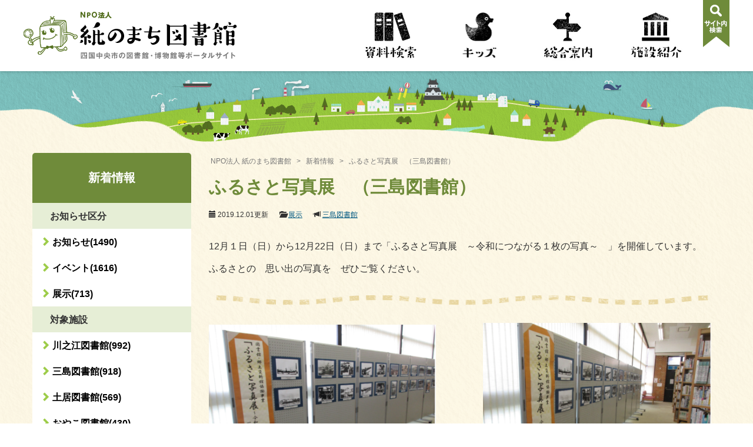

--- FILE ---
content_type: text/html; charset=UTF-8
request_url: https://www.kaminomachi.or.jp/news/2019/12/%E3%81%B5%E3%82%8B%E3%81%95%E3%81%A8%E5%86%99%E7%9C%9F%E5%B1%95%E3%80%80%EF%BC%88%E4%B8%89%E5%B3%B6%E5%9B%B3%E6%9B%B8%E9%A4%A8%EF%BC%89/
body_size: 48282
content:
<!DOCTYPE html>
<html lang="ja">
<head>
    <meta charset="utf-8">
    <meta http-equiv="X-UA-Compatible" content="IE=edge">
    <meta name="viewport" content="width=device-width, initial-scale=1.0, maximum-scale=1.0, user-scalable=no">
            
    <meta name="description" content="12月１日（日）から12月22日（日）まで「ふるさと写真展　～令和につながる１枚の写真～　」 [&hellip;]">
    <meta name="keywords" content="ふるさと写真展　（三島図書館）,図書館,博物館,四国中央市">
    <link rel="shortcut icon" href="https://www.kaminomachi.or.jp/wp-content/themes/kami-no-machi/favicon.ico">
    <link rel="apple-touch-icon" href="https://www.kaminomachi.or.jp/wp-content/themes/kami-no-machi/apple-touch-icon.png">
    <link rel="stylesheet" href="https://www.kaminomachi.or.jp/wp-content/themes/kami-no-machi/style.css" type="text/css" />
    <!--[if lt IE 9]>
    <script src="https://oss.maxcdn.com/html5shiv/3.7.2/html5shiv.min.js"></script>
    <script src="https://oss.maxcdn.com/respond/1.4.2/respond.min.js"></script>
    <![endif]-->
    <title>ふるさと写真展 （三島図書館） | NPO法人 紙のまち図書館</title>

		<!-- All in One SEO 4.5.7.3 - aioseo.com -->
		<meta name="description" content="12月１日（日）から12月22日（日）まで「ふるさと写真展 ～令和につながる１枚の写真～ 」を開催しています。" />
		<meta name="robots" content="max-image-preview:large" />
		<link rel="canonical" href="https://www.kaminomachi.or.jp/news/2019/12/%e3%81%b5%e3%82%8b%e3%81%95%e3%81%a8%e5%86%99%e7%9c%9f%e5%b1%95%e3%80%80%ef%bc%88%e4%b8%89%e5%b3%b6%e5%9b%b3%e6%9b%b8%e9%a4%a8%ef%bc%89/" />
		<meta name="generator" content="All in One SEO (AIOSEO) 4.5.7.3" />
		<meta property="og:locale" content="ja_JP" />
		<meta property="og:site_name" content="NPO法人 紙のまち図書館 | 四国中央市の図書館・博物館等ポータルサイト" />
		<meta property="og:type" content="article" />
		<meta property="og:title" content="ふるさと写真展 （三島図書館） | NPO法人 紙のまち図書館" />
		<meta property="og:description" content="12月１日（日）から12月22日（日）まで「ふるさと写真展 ～令和につながる１枚の写真～ 」を開催しています。" />
		<meta property="og:url" content="https://www.kaminomachi.or.jp/news/2019/12/%e3%81%b5%e3%82%8b%e3%81%95%e3%81%a8%e5%86%99%e7%9c%9f%e5%b1%95%e3%80%80%ef%bc%88%e4%b8%89%e5%b3%b6%e5%9b%b3%e6%9b%b8%e9%a4%a8%ef%bc%89/" />
		<meta property="article:published_time" content="2019-12-01T05:43:09+00:00" />
		<meta property="article:modified_time" content="2019-12-01T05:43:09+00:00" />
		<meta name="twitter:card" content="summary" />
		<meta name="twitter:title" content="ふるさと写真展 （三島図書館） | NPO法人 紙のまち図書館" />
		<meta name="twitter:description" content="12月１日（日）から12月22日（日）まで「ふるさと写真展 ～令和につながる１枚の写真～ 」を開催しています。" />
		<script type="application/ld+json" class="aioseo-schema">
			{"@context":"https:\/\/schema.org","@graph":[{"@type":"BreadcrumbList","@id":"https:\/\/www.kaminomachi.or.jp\/news\/2019\/12\/%e3%81%b5%e3%82%8b%e3%81%95%e3%81%a8%e5%86%99%e7%9c%9f%e5%b1%95%e3%80%80%ef%bc%88%e4%b8%89%e5%b3%b6%e5%9b%b3%e6%9b%b8%e9%a4%a8%ef%bc%89\/#breadcrumblist","itemListElement":[{"@type":"ListItem","@id":"https:\/\/www.kaminomachi.or.jp\/#listItem","position":1,"name":"\u5bb6","item":"https:\/\/www.kaminomachi.or.jp\/","nextItem":"https:\/\/www.kaminomachi.or.jp\/news\/2019\/12\/%e3%81%b5%e3%82%8b%e3%81%95%e3%81%a8%e5%86%99%e7%9c%9f%e5%b1%95%e3%80%80%ef%bc%88%e4%b8%89%e5%b3%b6%e5%9b%b3%e6%9b%b8%e9%a4%a8%ef%bc%89\/#listItem"},{"@type":"ListItem","@id":"https:\/\/www.kaminomachi.or.jp\/news\/2019\/12\/%e3%81%b5%e3%82%8b%e3%81%95%e3%81%a8%e5%86%99%e7%9c%9f%e5%b1%95%e3%80%80%ef%bc%88%e4%b8%89%e5%b3%b6%e5%9b%b3%e6%9b%b8%e9%a4%a8%ef%bc%89\/#listItem","position":2,"name":"\u3075\u308b\u3055\u3068\u5199\u771f\u5c55\u3000\uff08\u4e09\u5cf6\u56f3\u66f8\u9928\uff09","previousItem":"https:\/\/www.kaminomachi.or.jp\/#listItem"}]},{"@type":"Organization","@id":"https:\/\/www.kaminomachi.or.jp\/#organization","name":"NPO\u6cd5\u4eba \u7d19\u306e\u307e\u3061\u56f3\u66f8\u9928","url":"https:\/\/www.kaminomachi.or.jp\/"},{"@type":"WebPage","@id":"https:\/\/www.kaminomachi.or.jp\/news\/2019\/12\/%e3%81%b5%e3%82%8b%e3%81%95%e3%81%a8%e5%86%99%e7%9c%9f%e5%b1%95%e3%80%80%ef%bc%88%e4%b8%89%e5%b3%b6%e5%9b%b3%e6%9b%b8%e9%a4%a8%ef%bc%89\/#webpage","url":"https:\/\/www.kaminomachi.or.jp\/news\/2019\/12\/%e3%81%b5%e3%82%8b%e3%81%95%e3%81%a8%e5%86%99%e7%9c%9f%e5%b1%95%e3%80%80%ef%bc%88%e4%b8%89%e5%b3%b6%e5%9b%b3%e6%9b%b8%e9%a4%a8%ef%bc%89\/","name":"\u3075\u308b\u3055\u3068\u5199\u771f\u5c55 \uff08\u4e09\u5cf6\u56f3\u66f8\u9928\uff09 | NPO\u6cd5\u4eba \u7d19\u306e\u307e\u3061\u56f3\u66f8\u9928","description":"12\u6708\uff11\u65e5\uff08\u65e5\uff09\u304b\u308912\u670822\u65e5\uff08\u65e5\uff09\u307e\u3067\u300c\u3075\u308b\u3055\u3068\u5199\u771f\u5c55 \uff5e\u4ee4\u548c\u306b\u3064\u306a\u304c\u308b\uff11\u679a\u306e\u5199\u771f\uff5e \u300d\u3092\u958b\u50ac\u3057\u3066\u3044\u307e\u3059\u3002","inLanguage":"ja","isPartOf":{"@id":"https:\/\/www.kaminomachi.or.jp\/#website"},"breadcrumb":{"@id":"https:\/\/www.kaminomachi.or.jp\/news\/2019\/12\/%e3%81%b5%e3%82%8b%e3%81%95%e3%81%a8%e5%86%99%e7%9c%9f%e5%b1%95%e3%80%80%ef%bc%88%e4%b8%89%e5%b3%b6%e5%9b%b3%e6%9b%b8%e9%a4%a8%ef%bc%89\/#breadcrumblist"},"datePublished":"2019-12-01T14:43:09+09:00","dateModified":"2019-12-01T14:43:09+09:00"},{"@type":"WebSite","@id":"https:\/\/www.kaminomachi.or.jp\/#website","url":"https:\/\/www.kaminomachi.or.jp\/","name":"NPO\u6cd5\u4eba \u7d19\u306e\u307e\u3061\u56f3\u66f8\u9928","description":"\u56db\u56fd\u4e2d\u592e\u5e02\u306e\u56f3\u66f8\u9928\u30fb\u535a\u7269\u9928\u7b49\u30dd\u30fc\u30bf\u30eb\u30b5\u30a4\u30c8","inLanguage":"ja","publisher":{"@id":"https:\/\/www.kaminomachi.or.jp\/#organization"}}]}
		</script>
		<!-- All in One SEO -->

<script type="text/javascript">
/* <![CDATA[ */
window._wpemojiSettings = {"baseUrl":"https:\/\/s.w.org\/images\/core\/emoji\/14.0.0\/72x72\/","ext":".png","svgUrl":"https:\/\/s.w.org\/images\/core\/emoji\/14.0.0\/svg\/","svgExt":".svg","source":{"concatemoji":"https:\/\/www.kaminomachi.or.jp\/wp-includes\/js\/wp-emoji-release.min.js?ver=6.4.7"}};
/*! This file is auto-generated */
!function(i,n){var o,s,e;function c(e){try{var t={supportTests:e,timestamp:(new Date).valueOf()};sessionStorage.setItem(o,JSON.stringify(t))}catch(e){}}function p(e,t,n){e.clearRect(0,0,e.canvas.width,e.canvas.height),e.fillText(t,0,0);var t=new Uint32Array(e.getImageData(0,0,e.canvas.width,e.canvas.height).data),r=(e.clearRect(0,0,e.canvas.width,e.canvas.height),e.fillText(n,0,0),new Uint32Array(e.getImageData(0,0,e.canvas.width,e.canvas.height).data));return t.every(function(e,t){return e===r[t]})}function u(e,t,n){switch(t){case"flag":return n(e,"\ud83c\udff3\ufe0f\u200d\u26a7\ufe0f","\ud83c\udff3\ufe0f\u200b\u26a7\ufe0f")?!1:!n(e,"\ud83c\uddfa\ud83c\uddf3","\ud83c\uddfa\u200b\ud83c\uddf3")&&!n(e,"\ud83c\udff4\udb40\udc67\udb40\udc62\udb40\udc65\udb40\udc6e\udb40\udc67\udb40\udc7f","\ud83c\udff4\u200b\udb40\udc67\u200b\udb40\udc62\u200b\udb40\udc65\u200b\udb40\udc6e\u200b\udb40\udc67\u200b\udb40\udc7f");case"emoji":return!n(e,"\ud83e\udef1\ud83c\udffb\u200d\ud83e\udef2\ud83c\udfff","\ud83e\udef1\ud83c\udffb\u200b\ud83e\udef2\ud83c\udfff")}return!1}function f(e,t,n){var r="undefined"!=typeof WorkerGlobalScope&&self instanceof WorkerGlobalScope?new OffscreenCanvas(300,150):i.createElement("canvas"),a=r.getContext("2d",{willReadFrequently:!0}),o=(a.textBaseline="top",a.font="600 32px Arial",{});return e.forEach(function(e){o[e]=t(a,e,n)}),o}function t(e){var t=i.createElement("script");t.src=e,t.defer=!0,i.head.appendChild(t)}"undefined"!=typeof Promise&&(o="wpEmojiSettingsSupports",s=["flag","emoji"],n.supports={everything:!0,everythingExceptFlag:!0},e=new Promise(function(e){i.addEventListener("DOMContentLoaded",e,{once:!0})}),new Promise(function(t){var n=function(){try{var e=JSON.parse(sessionStorage.getItem(o));if("object"==typeof e&&"number"==typeof e.timestamp&&(new Date).valueOf()<e.timestamp+604800&&"object"==typeof e.supportTests)return e.supportTests}catch(e){}return null}();if(!n){if("undefined"!=typeof Worker&&"undefined"!=typeof OffscreenCanvas&&"undefined"!=typeof URL&&URL.createObjectURL&&"undefined"!=typeof Blob)try{var e="postMessage("+f.toString()+"("+[JSON.stringify(s),u.toString(),p.toString()].join(",")+"));",r=new Blob([e],{type:"text/javascript"}),a=new Worker(URL.createObjectURL(r),{name:"wpTestEmojiSupports"});return void(a.onmessage=function(e){c(n=e.data),a.terminate(),t(n)})}catch(e){}c(n=f(s,u,p))}t(n)}).then(function(e){for(var t in e)n.supports[t]=e[t],n.supports.everything=n.supports.everything&&n.supports[t],"flag"!==t&&(n.supports.everythingExceptFlag=n.supports.everythingExceptFlag&&n.supports[t]);n.supports.everythingExceptFlag=n.supports.everythingExceptFlag&&!n.supports.flag,n.DOMReady=!1,n.readyCallback=function(){n.DOMReady=!0}}).then(function(){return e}).then(function(){var e;n.supports.everything||(n.readyCallback(),(e=n.source||{}).concatemoji?t(e.concatemoji):e.wpemoji&&e.twemoji&&(t(e.twemoji),t(e.wpemoji)))}))}((window,document),window._wpemojiSettings);
/* ]]> */
</script>
<style id='wp-emoji-styles-inline-css' type='text/css'>

	img.wp-smiley, img.emoji {
		display: inline !important;
		border: none !important;
		box-shadow: none !important;
		height: 1em !important;
		width: 1em !important;
		margin: 0 0.07em !important;
		vertical-align: -0.1em !important;
		background: none !important;
		padding: 0 !important;
	}
</style>
<link rel='stylesheet' id='wp-block-library-css' href='https://www.kaminomachi.or.jp/wp-includes/css/dist/block-library/style.min.css?ver=6.4.7' type='text/css' media='all' />
<style id='classic-theme-styles-inline-css' type='text/css'>
/*! This file is auto-generated */
.wp-block-button__link{color:#fff;background-color:#32373c;border-radius:9999px;box-shadow:none;text-decoration:none;padding:calc(.667em + 2px) calc(1.333em + 2px);font-size:1.125em}.wp-block-file__button{background:#32373c;color:#fff;text-decoration:none}
</style>
<style id='global-styles-inline-css' type='text/css'>
body{--wp--preset--color--black: #000000;--wp--preset--color--cyan-bluish-gray: #abb8c3;--wp--preset--color--white: #ffffff;--wp--preset--color--pale-pink: #f78da7;--wp--preset--color--vivid-red: #cf2e2e;--wp--preset--color--luminous-vivid-orange: #ff6900;--wp--preset--color--luminous-vivid-amber: #fcb900;--wp--preset--color--light-green-cyan: #7bdcb5;--wp--preset--color--vivid-green-cyan: #00d084;--wp--preset--color--pale-cyan-blue: #8ed1fc;--wp--preset--color--vivid-cyan-blue: #0693e3;--wp--preset--color--vivid-purple: #9b51e0;--wp--preset--gradient--vivid-cyan-blue-to-vivid-purple: linear-gradient(135deg,rgba(6,147,227,1) 0%,rgb(155,81,224) 100%);--wp--preset--gradient--light-green-cyan-to-vivid-green-cyan: linear-gradient(135deg,rgb(122,220,180) 0%,rgb(0,208,130) 100%);--wp--preset--gradient--luminous-vivid-amber-to-luminous-vivid-orange: linear-gradient(135deg,rgba(252,185,0,1) 0%,rgba(255,105,0,1) 100%);--wp--preset--gradient--luminous-vivid-orange-to-vivid-red: linear-gradient(135deg,rgba(255,105,0,1) 0%,rgb(207,46,46) 100%);--wp--preset--gradient--very-light-gray-to-cyan-bluish-gray: linear-gradient(135deg,rgb(238,238,238) 0%,rgb(169,184,195) 100%);--wp--preset--gradient--cool-to-warm-spectrum: linear-gradient(135deg,rgb(74,234,220) 0%,rgb(151,120,209) 20%,rgb(207,42,186) 40%,rgb(238,44,130) 60%,rgb(251,105,98) 80%,rgb(254,248,76) 100%);--wp--preset--gradient--blush-light-purple: linear-gradient(135deg,rgb(255,206,236) 0%,rgb(152,150,240) 100%);--wp--preset--gradient--blush-bordeaux: linear-gradient(135deg,rgb(254,205,165) 0%,rgb(254,45,45) 50%,rgb(107,0,62) 100%);--wp--preset--gradient--luminous-dusk: linear-gradient(135deg,rgb(255,203,112) 0%,rgb(199,81,192) 50%,rgb(65,88,208) 100%);--wp--preset--gradient--pale-ocean: linear-gradient(135deg,rgb(255,245,203) 0%,rgb(182,227,212) 50%,rgb(51,167,181) 100%);--wp--preset--gradient--electric-grass: linear-gradient(135deg,rgb(202,248,128) 0%,rgb(113,206,126) 100%);--wp--preset--gradient--midnight: linear-gradient(135deg,rgb(2,3,129) 0%,rgb(40,116,252) 100%);--wp--preset--font-size--small: 13px;--wp--preset--font-size--medium: 20px;--wp--preset--font-size--large: 36px;--wp--preset--font-size--x-large: 42px;--wp--preset--spacing--20: 0.44rem;--wp--preset--spacing--30: 0.67rem;--wp--preset--spacing--40: 1rem;--wp--preset--spacing--50: 1.5rem;--wp--preset--spacing--60: 2.25rem;--wp--preset--spacing--70: 3.38rem;--wp--preset--spacing--80: 5.06rem;--wp--preset--shadow--natural: 6px 6px 9px rgba(0, 0, 0, 0.2);--wp--preset--shadow--deep: 12px 12px 50px rgba(0, 0, 0, 0.4);--wp--preset--shadow--sharp: 6px 6px 0px rgba(0, 0, 0, 0.2);--wp--preset--shadow--outlined: 6px 6px 0px -3px rgba(255, 255, 255, 1), 6px 6px rgba(0, 0, 0, 1);--wp--preset--shadow--crisp: 6px 6px 0px rgba(0, 0, 0, 1);}:where(.is-layout-flex){gap: 0.5em;}:where(.is-layout-grid){gap: 0.5em;}body .is-layout-flow > .alignleft{float: left;margin-inline-start: 0;margin-inline-end: 2em;}body .is-layout-flow > .alignright{float: right;margin-inline-start: 2em;margin-inline-end: 0;}body .is-layout-flow > .aligncenter{margin-left: auto !important;margin-right: auto !important;}body .is-layout-constrained > .alignleft{float: left;margin-inline-start: 0;margin-inline-end: 2em;}body .is-layout-constrained > .alignright{float: right;margin-inline-start: 2em;margin-inline-end: 0;}body .is-layout-constrained > .aligncenter{margin-left: auto !important;margin-right: auto !important;}body .is-layout-constrained > :where(:not(.alignleft):not(.alignright):not(.alignfull)){max-width: var(--wp--style--global--content-size);margin-left: auto !important;margin-right: auto !important;}body .is-layout-constrained > .alignwide{max-width: var(--wp--style--global--wide-size);}body .is-layout-flex{display: flex;}body .is-layout-flex{flex-wrap: wrap;align-items: center;}body .is-layout-flex > *{margin: 0;}body .is-layout-grid{display: grid;}body .is-layout-grid > *{margin: 0;}:where(.wp-block-columns.is-layout-flex){gap: 2em;}:where(.wp-block-columns.is-layout-grid){gap: 2em;}:where(.wp-block-post-template.is-layout-flex){gap: 1.25em;}:where(.wp-block-post-template.is-layout-grid){gap: 1.25em;}.has-black-color{color: var(--wp--preset--color--black) !important;}.has-cyan-bluish-gray-color{color: var(--wp--preset--color--cyan-bluish-gray) !important;}.has-white-color{color: var(--wp--preset--color--white) !important;}.has-pale-pink-color{color: var(--wp--preset--color--pale-pink) !important;}.has-vivid-red-color{color: var(--wp--preset--color--vivid-red) !important;}.has-luminous-vivid-orange-color{color: var(--wp--preset--color--luminous-vivid-orange) !important;}.has-luminous-vivid-amber-color{color: var(--wp--preset--color--luminous-vivid-amber) !important;}.has-light-green-cyan-color{color: var(--wp--preset--color--light-green-cyan) !important;}.has-vivid-green-cyan-color{color: var(--wp--preset--color--vivid-green-cyan) !important;}.has-pale-cyan-blue-color{color: var(--wp--preset--color--pale-cyan-blue) !important;}.has-vivid-cyan-blue-color{color: var(--wp--preset--color--vivid-cyan-blue) !important;}.has-vivid-purple-color{color: var(--wp--preset--color--vivid-purple) !important;}.has-black-background-color{background-color: var(--wp--preset--color--black) !important;}.has-cyan-bluish-gray-background-color{background-color: var(--wp--preset--color--cyan-bluish-gray) !important;}.has-white-background-color{background-color: var(--wp--preset--color--white) !important;}.has-pale-pink-background-color{background-color: var(--wp--preset--color--pale-pink) !important;}.has-vivid-red-background-color{background-color: var(--wp--preset--color--vivid-red) !important;}.has-luminous-vivid-orange-background-color{background-color: var(--wp--preset--color--luminous-vivid-orange) !important;}.has-luminous-vivid-amber-background-color{background-color: var(--wp--preset--color--luminous-vivid-amber) !important;}.has-light-green-cyan-background-color{background-color: var(--wp--preset--color--light-green-cyan) !important;}.has-vivid-green-cyan-background-color{background-color: var(--wp--preset--color--vivid-green-cyan) !important;}.has-pale-cyan-blue-background-color{background-color: var(--wp--preset--color--pale-cyan-blue) !important;}.has-vivid-cyan-blue-background-color{background-color: var(--wp--preset--color--vivid-cyan-blue) !important;}.has-vivid-purple-background-color{background-color: var(--wp--preset--color--vivid-purple) !important;}.has-black-border-color{border-color: var(--wp--preset--color--black) !important;}.has-cyan-bluish-gray-border-color{border-color: var(--wp--preset--color--cyan-bluish-gray) !important;}.has-white-border-color{border-color: var(--wp--preset--color--white) !important;}.has-pale-pink-border-color{border-color: var(--wp--preset--color--pale-pink) !important;}.has-vivid-red-border-color{border-color: var(--wp--preset--color--vivid-red) !important;}.has-luminous-vivid-orange-border-color{border-color: var(--wp--preset--color--luminous-vivid-orange) !important;}.has-luminous-vivid-amber-border-color{border-color: var(--wp--preset--color--luminous-vivid-amber) !important;}.has-light-green-cyan-border-color{border-color: var(--wp--preset--color--light-green-cyan) !important;}.has-vivid-green-cyan-border-color{border-color: var(--wp--preset--color--vivid-green-cyan) !important;}.has-pale-cyan-blue-border-color{border-color: var(--wp--preset--color--pale-cyan-blue) !important;}.has-vivid-cyan-blue-border-color{border-color: var(--wp--preset--color--vivid-cyan-blue) !important;}.has-vivid-purple-border-color{border-color: var(--wp--preset--color--vivid-purple) !important;}.has-vivid-cyan-blue-to-vivid-purple-gradient-background{background: var(--wp--preset--gradient--vivid-cyan-blue-to-vivid-purple) !important;}.has-light-green-cyan-to-vivid-green-cyan-gradient-background{background: var(--wp--preset--gradient--light-green-cyan-to-vivid-green-cyan) !important;}.has-luminous-vivid-amber-to-luminous-vivid-orange-gradient-background{background: var(--wp--preset--gradient--luminous-vivid-amber-to-luminous-vivid-orange) !important;}.has-luminous-vivid-orange-to-vivid-red-gradient-background{background: var(--wp--preset--gradient--luminous-vivid-orange-to-vivid-red) !important;}.has-very-light-gray-to-cyan-bluish-gray-gradient-background{background: var(--wp--preset--gradient--very-light-gray-to-cyan-bluish-gray) !important;}.has-cool-to-warm-spectrum-gradient-background{background: var(--wp--preset--gradient--cool-to-warm-spectrum) !important;}.has-blush-light-purple-gradient-background{background: var(--wp--preset--gradient--blush-light-purple) !important;}.has-blush-bordeaux-gradient-background{background: var(--wp--preset--gradient--blush-bordeaux) !important;}.has-luminous-dusk-gradient-background{background: var(--wp--preset--gradient--luminous-dusk) !important;}.has-pale-ocean-gradient-background{background: var(--wp--preset--gradient--pale-ocean) !important;}.has-electric-grass-gradient-background{background: var(--wp--preset--gradient--electric-grass) !important;}.has-midnight-gradient-background{background: var(--wp--preset--gradient--midnight) !important;}.has-small-font-size{font-size: var(--wp--preset--font-size--small) !important;}.has-medium-font-size{font-size: var(--wp--preset--font-size--medium) !important;}.has-large-font-size{font-size: var(--wp--preset--font-size--large) !important;}.has-x-large-font-size{font-size: var(--wp--preset--font-size--x-large) !important;}
.wp-block-navigation a:where(:not(.wp-element-button)){color: inherit;}
:where(.wp-block-post-template.is-layout-flex){gap: 1.25em;}:where(.wp-block-post-template.is-layout-grid){gap: 1.25em;}
:where(.wp-block-columns.is-layout-flex){gap: 2em;}:where(.wp-block-columns.is-layout-grid){gap: 2em;}
.wp-block-pullquote{font-size: 1.5em;line-height: 1.6;}
</style>
<script type="text/javascript" src="https://www.kaminomachi.or.jp/wp-includes/js/jquery/jquery.min.js?ver=3.7.1" id="jquery-core-js"></script>
<script type="text/javascript" src="https://www.kaminomachi.or.jp/wp-includes/js/jquery/jquery-migrate.min.js?ver=3.4.1" id="jquery-migrate-js"></script>
<script type="text/javascript" src="https://www.kaminomachi.or.jp/wp-content/plugins/business-calendar/business-calendar.js?ver=6.4.7" id="wp_business_calendar-js"></script>
<link rel="https://api.w.org/" href="https://www.kaminomachi.or.jp/wp-json/" /><link rel="EditURI" type="application/rsd+xml" title="RSD" href="https://www.kaminomachi.or.jp/xmlrpc.php?rsd" />
<link rel='shortlink' href='https://www.kaminomachi.or.jp/?p=11310' />
<link rel="alternate" type="application/json+oembed" href="https://www.kaminomachi.or.jp/wp-json/oembed/1.0/embed?url=https%3A%2F%2Fwww.kaminomachi.or.jp%2Fnews%2F2019%2F12%2F%25e3%2581%25b5%25e3%2582%258b%25e3%2581%2595%25e3%2581%25a8%25e5%2586%2599%25e7%259c%259f%25e5%25b1%2595%25e3%2580%2580%25ef%25bc%2588%25e4%25b8%2589%25e5%25b3%25b6%25e5%259b%25b3%25e6%259b%25b8%25e9%25a4%25a8%25ef%25bc%2589%2F" />
<link rel="alternate" type="text/xml+oembed" href="https://www.kaminomachi.or.jp/wp-json/oembed/1.0/embed?url=https%3A%2F%2Fwww.kaminomachi.or.jp%2Fnews%2F2019%2F12%2F%25e3%2581%25b5%25e3%2582%258b%25e3%2581%2595%25e3%2581%25a8%25e5%2586%2599%25e7%259c%259f%25e5%25b1%2595%25e3%2580%2580%25ef%25bc%2588%25e4%25b8%2589%25e5%25b3%25b6%25e5%259b%25b3%25e6%259b%25b8%25e9%25a4%25a8%25ef%25bc%2589%2F&#038;format=xml" />
<link type="text/css" href="https://www.kaminomachi.or.jp/wp-content/plugins/business-calendar/business-calendar.css" rel="stylesheet" /><script type="text/javascript">
	window._se_plugin_version = '8.1.9';
</script>
<!-- Global site tag (gtag.js) - Google Analytics -->
<script async src="https://www.googletagmanager.com/gtag/js?id=G-DWKW077T3P"></script>
<script>
  window.dataLayer = window.dataLayer || [];
  function gtag(){dataLayer.push(arguments);}
  gtag('js', new Date());
  
  gtag('config', 'UA-83276689-1');
  gtag('config', 'G-DWKW077T3P');
</script></head>
<body class="news-template-default single single-news postid-11310">
<!-- Facebookボタン用 -->
<div id="fb-root"></div>
<script>(function(d, s, id) {
        var js, fjs = d.getElementsByTagName(s)[0];
        if (d.getElementById(id)) return;
        js = d.createElement(s); js.id = id;
        js.src = "//connect.facebook.net/ja_JP/sdk.js#xfbml=1&version=v2.5";
        fjs.parentNode.insertBefore(js, fjs);
    }(document, 'script', 'facebook-jssdk'));</script>


    <header id="top">
        <nav class="navbar navbar-fixed-top">
            <div class="collapse" id="area-search">
                <div class="inner">
                    <form role="search" method="get" class="search-form navbar-form form-horizontal" action="https://www.kaminomachi.or.jp/" >
<div class="row">
<div class="col-xs-12 col-xs-offset-0 col-sm-9 col-md-6 col-md-offset-2"><input type="text" class="form-control" placeholder="サイト内検索" value="" name="s" /></div>
<div class="col-xs-6 col-xs-offset-3 col-sm-3 col-sm-offset-0 col-md-2"><input type="submit" class="form-control search-submit btn btn-success" value="検索する" /></div>
</div>
</form>                </div>
            </div>

            <div class="container">
                <!-- ロゴ ＋ スマホ用メニュー -->
                <div class="navbar-header">
                    <div class="navbar-brand">
                        <a href="https://www.kaminomachi.or.jp/">
                            <h1><img src="https://www.kaminomachi.or.jp/wp-content/themes/kami-no-machi/images/header/brand_logo.png" alt="紙のまち図書館" id="brand-logo"></h1>
                            <img src="https://www.kaminomachi.or.jp/wp-content/themes/kami-no-machi/images/header/brand_head.png" alt="四国中央市の図書館・博物館等ポータルサイト" id="brand-head">
                                                        <img src="https://www.kaminomachi.or.jp/wp-content/themes/kami-no-machi/images/header/bukutan.png" alt="ブクたん" id="brand-mark">
                                                        
                        </a>
                    </div>
                    <button type="button" class="navbar-toggle collapsed">
                                                <span class="icon-bar"></span>
                        <span class="icon-bar"></span>
                        <span class="icon-bar"></span>
                    </button>
                </div>

                <!-- グローバルナビゲーション -->
                <div class="collapse navbar-collapse" id="area-navigation">
                    <div id="global-navi">
                        <ul class="nav navbar-nav navbar-right">
                            <li id="nav-document" class="gnav-parent"><a href="https://www.kaminomachi.or.jp/document/">資料検索</a>
                                <ul class="gnav-child"><li class="page_item page-item-24252"><a href="https://www.kaminomachi.or.jp/document/ebook/">四国中央市電子図書館の利用について</a></li>
<li class="page_item page-item-44"><a href="https://www.kaminomachi.or.jp/document/magazine/">雑誌　所蔵一覧</a></li>
<li class="page_item page-item-47"><a href="https://www.kaminomachi.or.jp/document/newspaper/">新聞　所蔵一覧</a></li>
</ul></li>
                            <li id="nav-kids" class="gnav-parent"><a href="https://www.kaminomachi.or.jp/kids/">キッズ</a>
                                </li>
                            <li id="nav-info" class="gnav-parent"><a href="https://www.kaminomachi.or.jp/info/">総合案内</a>
                                <ul class="gnav-child"><li class="page_item page-item-9 page_item_has_children"><a href="https://www.kaminomachi.or.jp/info/guide/">図書館利用ガイド</a></li>
<li class="page_item page-item-13"><a href="https://www.kaminomachi.or.jp/info/parents/">保護者のみなさまへ</a></li>
<li class="page_item page-item-15614"><a href="https://www.kaminomachi.or.jp/info/about/">紙のまち図書館とは</a></li>
<li class="page_item page-item-19"><a href="https://www.kaminomachi.or.jp/info/bukutan/">「ブクたん」のページ</a></li>
<li class="page_item page-item-21"><a href="https://www.kaminomachi.or.jp/info/recruit/">NPO法人会員募集</a></li>
<li class="page_item page-item-blog"><a href="https://www.kaminomachi.or.jp/info/blog/">活動報告</a></li></ul></li>
                            <li id="nav-facility" class="gnav-parent"><a href="https://www.kaminomachi.or.jp/facility/">施設紹介</a>
                                <ul class="gnav-child"><li class="page_item page-item-25"><a href="https://www.kaminomachi.or.jp/facility/kawanoe/">川之江図書館</a></li>
<li class="page_item page-item-27"><a href="https://www.kaminomachi.or.jp/facility/mishima/">三島図書館</a></li>
<li class="page_item page-item-29"><a href="https://www.kaminomachi.or.jp/facility/doi/">土居図書館</a></li>
<li class="page_item page-item-31"><a href="https://www.kaminomachi.or.jp/facility/oyako/">おやこ図書館</a></li>
<li class="page_item page-item-12277"><a href="https://www.kaminomachi.or.jp/facility/museum/">歴史考古博物館　ー高原ミュージアムー　</a></li>
<li class="page_item page-item-35"><a href="https://www.kaminomachi.or.jp/facility/gyou/">暁雨館（ぎょううかん）</a></li>
</ul></li>
                        </ul>
                        <a class="search-toggle">サイト内検索</a>
                    </div>
                    <form role="search" method="get" class="search-form navbar-form form-horizontal" action="https://www.kaminomachi.or.jp/" >
<div class="row">
<div class="col-xs-12 col-xs-offset-0 col-sm-9 col-md-6 col-md-offset-2"><input type="text" class="form-control" placeholder="サイト内検索" value="" name="s" /></div>
<div class="col-xs-6 col-xs-offset-3 col-sm-3 col-sm-offset-0 col-md-2"><input type="submit" class="form-control search-submit btn btn-success" value="検索する" /></div>
</div>
</form>                </div>
            </div>
            <!-- /.container -->
        </nav>
    </header>

    <div id="content"><div id="content-inner"><div class="container">
    <div class="row">
        <div class="col-sm-12 col-md-9 col-md-push-3" id="area-main">
            <!--メインエリア-->

            <!-- 本文部 -->
                                            <article id="post-11310" class="post-11310 news type-news status-publish hentry news_category-exhibit news_facility-mishima">
                    <div class="area-title">
                        <div class="breadcrumb">
                            <!-- Breadcrumb NavXT 7.3.0 -->
<span property="itemListElement" typeof="ListItem"><a property="item" typeof="WebPage" title="NPO法人 紙のまち図書館へ移動する" href="https://www.kaminomachi.or.jp" class="home" ><span property="name">NPO法人 紙のまち図書館</span></a><meta property="position" content="1"></span> &gt; <span property="itemListElement" typeof="ListItem"><a property="item" typeof="WebPage" title="新着情報へ移動する" href="https://www.kaminomachi.or.jp/news/" class="archive post-news-archive" ><span property="name">新着情報</span></a><meta property="position" content="2"></span> &gt; <span property="itemListElement" typeof="ListItem"><span property="name" class="post post-news current-item">ふるさと写真展　（三島図書館）</span><meta property="url" content="https://www.kaminomachi.or.jp/news/2019/12/%e3%81%b5%e3%82%8b%e3%81%95%e3%81%a8%e5%86%99%e7%9c%9f%e5%b1%95%e3%80%80%ef%bc%88%e4%b8%89%e5%b3%b6%e5%9b%b3%e6%9b%b8%e9%a4%a8%ef%bc%89/"><meta property="position" content="3"></span>                        </div>
                        <h1>ふるさと写真展　（三島図書館）</h1>
                            <ul class="post-data">
        <li><span class="glyphicon glyphicon-calendar"></span><time datetime="2019-12-01T14:43:09+09:00">2019.12.01</time>更新</li>

    
                            <li><span class="glyphicon glyphicon-folder-open"></span><a href="https://www.kaminomachi.or.jp/news/news_category/exhibit/">展示</a></li>
                                <li><span class="glyphicon glyphicon-bullhorn"></span><a href="https://www.kaminomachi.or.jp/news/news_facility/mishima/">三島図書館</a></li>
            
    
        
    </ul>
                    </div>
                    <p>12月１日（日）から12月22日（日）まで「ふるさと写真展　～令和につながる１枚の写真～　」を開催しています。</p>
<p>ふるさとの　思い出の写真を　ぜひご覧ください。</p>
<hr />
<p><img fetchpriority="high" decoding="async" class="alignnone  wp-image-11311" src="https://www.kaminomachi.or.jp/wp-content/uploads/2019/12/101.png" alt="" width="386" height="285" srcset="https://www.kaminomachi.or.jp/wp-content/uploads/2019/12/101.png 697w, https://www.kaminomachi.or.jp/wp-content/uploads/2019/12/101-420x310.png 420w" sizes="(max-width: 386px) 100vw, 386px" />　　　　　<img decoding="async" class="alignnone  wp-image-11312" src="https://www.kaminomachi.or.jp/wp-content/uploads/2019/12/102.png" alt="" width="388" height="291" srcset="https://www.kaminomachi.or.jp/wp-content/uploads/2019/12/102.png 689w, https://www.kaminomachi.or.jp/wp-content/uploads/2019/12/102-420x315.png 420w" sizes="(max-width: 388px) 100vw, 388px" /></p>
                </article>
                <aside>
                    <div class="area-social">
       <ul class="sns-list">
        <li>
            <div class="fb-like" data-href="https://www.kaminomachi.or.jp/news/2019/12/%e3%81%b5%e3%82%8b%e3%81%95%e3%81%a8%e5%86%99%e7%9c%9f%e5%b1%95%e3%80%80%ef%bc%88%e4%b8%89%e5%b3%b6%e5%9b%b3%e6%9b%b8%e9%a4%a8%ef%bc%89/" data-layout="button" data-action="like" data-size="small" data-show-faces="false" data-share="true"></div>
        </li>
        <li>
            <a href="https://twitter.com/share" class="twitter-share-button" data-text="ふるさと写真展　（三島図書館）" data-lang="ja">ツイート</a>
            <script>!function(d,s,id){var js,fjs=d.getElementsByTagName(s)[0],p=/^http:/.test(d.location)?'http':'https';if(!d.getElementById(id)){js=d.createElement(s);js.id=id;js.src=p+'://platform.twitter.com/widgets.js';fjs.parentNode.insertBefore(js,fjs);}}(document, 'script', 'twitter-wjs');</script>
        </li>
        <li>
            <a href="http://b.hatena.ne.jp/entry/https://www.kaminomachi.or.jp/news/2019/12/%e3%81%b5%e3%82%8b%e3%81%95%e3%81%a8%e5%86%99%e7%9c%9f%e5%b1%95%e3%80%80%ef%bc%88%e4%b8%89%e5%b3%b6%e5%9b%b3%e6%9b%b8%e9%a4%a8%ef%bc%89/" class="hatena-bookmark-button" data-hatena-bookmark-title="ふるさと写真展　（三島図書館）" data-hatena-bookmark-layout="standard-noballoon" data-hatena-bookmark-lang="ja" title="このエントリーをはてなブックマークに追加"><img src="https://b.st-hatena.com/images/entry-button/button-only@2x.png" alt="このエントリーをはてなブックマークに追加" width="20" height="20" style="border: none;" /></a><script type="text/javascript" src="https://b.st-hatena.com/js/bookmark_button.js" charset="utf-8" async="async"></script>
        </li>
                <li>
            <span>
                <script type="text/javascript" src="//media.line.me/js/line-button.js?v=20140411" ></script>
                <script type="text/javascript">
                    new media_line_me.LineButton({"pc":false,"lang":"ja","type":"a"});
                </script>
            </span>
        </li>
    </ul>
</div>
                </aside>
                
               <ul class="pager">
                   <li class="previous"><a href="https://www.kaminomachi.or.jp/news/2019/12/12%e6%9c%88%e3%81%ae%e5%b1%95%e7%a4%ba-6/" rel="prev">前の記事</a></li>                   <li class="next"><a href="https://www.kaminomachi.or.jp/news/2019/12/12%e6%9c%88%e3%81%ae%e3%81%8a%e3%81%af%e3%81%aa%e3%81%97%e4%bc%9a/" rel="next">次の記事</a></li>                </ul>
               
                       <!-- 本文部 END -->
        </div>
        <div class="col-sm-12 col-md-3 col-md-pull-9" id="area-sub">
            <!--ローカルナビゲーション-->
<div id="local-navi">
    <h2 class="category-title"><a href="https://www.kaminomachi.or.jp/news/">新着情報</a></h2>
    <ul class="list-group"><li class="list-group-item head-taxonomy">お知らせ区分</li> <li class="list-group-item"> <a href="https://www.kaminomachi.or.jp/news/news_category/info/"> お知らせ(1490) </a> </li> <li class="list-group-item"> <a href="https://www.kaminomachi.or.jp/news/news_category/event/"> イベント(1616) </a> </li> <li class="list-group-item"> <a href="https://www.kaminomachi.or.jp/news/news_category/exhibit/"> 展示(713) </a> </li>    
    <li class="list-group-item head-taxonomy">対象施設</li> <li class="list-group-item"> <a href="https://www.kaminomachi.or.jp/news/news_facility/kawanoe/"> 川之江図書館(992) </a> </li> <li class="list-group-item"> <a href="https://www.kaminomachi.or.jp/news/news_facility/mishima/"> 三島図書館(918) </a> </li> <li class="list-group-item"> <a href="https://www.kaminomachi.or.jp/news/news_facility/doi/"> 土居図書館(569) </a> </li> <li class="list-group-item"> <a href="https://www.kaminomachi.or.jp/news/news_facility/oyako/"> おやこ図書館(430) </a> </li> <li class="list-group-item"> <a href="https://www.kaminomachi.or.jp/news/news_facility/museum/"> 歴史考古博物館－高原ミュージアム－(144) </a> </li> <li class="list-group-item"> <a href="https://www.kaminomachi.or.jp/news/news_facility/gyou/"> 暁雨館(1102) </a> </li> <li class="list-group-item"> <a href="https://www.kaminomachi.or.jp/news/news_facility/total/"> 総合インフォメーション(32) </a> </li></ul>    
    <select name="archive-dropdown" onChange='document.location.href=this.options[this.selectedIndex].value;' class="form-control"> 
        <option value="">月を選択</option> 
        	<option value='https://www.kaminomachi.or.jp/news/2026/02/'> 2026年2月 &nbsp;(1)</option>
	<option value='https://www.kaminomachi.or.jp/news/2026/01/'> 2026年1月 &nbsp;(33)</option>
	<option value='https://www.kaminomachi.or.jp/news/2025/12/'> 2025年12月 &nbsp;(39)</option>
	<option value='https://www.kaminomachi.or.jp/news/2025/11/'> 2025年11月 &nbsp;(39)</option>
	<option value='https://www.kaminomachi.or.jp/news/2025/10/'> 2025年10月 &nbsp;(36)</option>
	<option value='https://www.kaminomachi.or.jp/news/2025/09/'> 2025年9月 &nbsp;(31)</option>
	<option value='https://www.kaminomachi.or.jp/news/2025/08/'> 2025年8月 &nbsp;(39)</option>
	<option value='https://www.kaminomachi.or.jp/news/2025/07/'> 2025年7月 &nbsp;(43)</option>
	<option value='https://www.kaminomachi.or.jp/news/2025/06/'> 2025年6月 &nbsp;(47)</option>
	<option value='https://www.kaminomachi.or.jp/news/2025/05/'> 2025年5月 &nbsp;(24)</option>
	<option value='https://www.kaminomachi.or.jp/news/2025/04/'> 2025年4月 &nbsp;(33)</option>
	<option value='https://www.kaminomachi.or.jp/news/2025/03/'> 2025年3月 &nbsp;(32)</option>
	<option value='https://www.kaminomachi.or.jp/news/2025/02/'> 2025年2月 &nbsp;(34)</option>
	<option value='https://www.kaminomachi.or.jp/news/2025/01/'> 2025年1月 &nbsp;(30)</option>
	<option value='https://www.kaminomachi.or.jp/news/2024/12/'> 2024年12月 &nbsp;(39)</option>
	<option value='https://www.kaminomachi.or.jp/news/2024/11/'> 2024年11月 &nbsp;(41)</option>
	<option value='https://www.kaminomachi.or.jp/news/2024/10/'> 2024年10月 &nbsp;(46)</option>
	<option value='https://www.kaminomachi.or.jp/news/2024/09/'> 2024年9月 &nbsp;(33)</option>
	<option value='https://www.kaminomachi.or.jp/news/2024/08/'> 2024年8月 &nbsp;(36)</option>
	<option value='https://www.kaminomachi.or.jp/news/2024/07/'> 2024年7月 &nbsp;(49)</option>
	<option value='https://www.kaminomachi.or.jp/news/2024/06/'> 2024年6月 &nbsp;(48)</option>
	<option value='https://www.kaminomachi.or.jp/news/2024/05/'> 2024年5月 &nbsp;(38)</option>
	<option value='https://www.kaminomachi.or.jp/news/2024/04/'> 2024年4月 &nbsp;(37)</option>
	<option value='https://www.kaminomachi.or.jp/news/2024/03/'> 2024年3月 &nbsp;(32)</option>
	<option value='https://www.kaminomachi.or.jp/news/2024/02/'> 2024年2月 &nbsp;(45)</option>
	<option value='https://www.kaminomachi.or.jp/news/2024/01/'> 2024年1月 &nbsp;(39)</option>
	<option value='https://www.kaminomachi.or.jp/news/2023/12/'> 2023年12月 &nbsp;(56)</option>
	<option value='https://www.kaminomachi.or.jp/news/2023/11/'> 2023年11月 &nbsp;(56)</option>
	<option value='https://www.kaminomachi.or.jp/news/2023/10/'> 2023年10月 &nbsp;(43)</option>
	<option value='https://www.kaminomachi.or.jp/news/2023/09/'> 2023年9月 &nbsp;(43)</option>
	<option value='https://www.kaminomachi.or.jp/news/2023/08/'> 2023年8月 &nbsp;(45)</option>
	<option value='https://www.kaminomachi.or.jp/news/2023/07/'> 2023年7月 &nbsp;(65)</option>
	<option value='https://www.kaminomachi.or.jp/news/2023/06/'> 2023年6月 &nbsp;(54)</option>
	<option value='https://www.kaminomachi.or.jp/news/2023/05/'> 2023年5月 &nbsp;(43)</option>
	<option value='https://www.kaminomachi.or.jp/news/2023/04/'> 2023年4月 &nbsp;(37)</option>
	<option value='https://www.kaminomachi.or.jp/news/2023/03/'> 2023年3月 &nbsp;(43)</option>
	<option value='https://www.kaminomachi.or.jp/news/2023/02/'> 2023年2月 &nbsp;(50)</option>
	<option value='https://www.kaminomachi.or.jp/news/2023/01/'> 2023年1月 &nbsp;(32)</option>
	<option value='https://www.kaminomachi.or.jp/news/2022/12/'> 2022年12月 &nbsp;(45)</option>
	<option value='https://www.kaminomachi.or.jp/news/2022/11/'> 2022年11月 &nbsp;(41)</option>
	<option value='https://www.kaminomachi.or.jp/news/2022/10/'> 2022年10月 &nbsp;(34)</option>
	<option value='https://www.kaminomachi.or.jp/news/2022/09/'> 2022年9月 &nbsp;(35)</option>
	<option value='https://www.kaminomachi.or.jp/news/2022/08/'> 2022年8月 &nbsp;(35)</option>
	<option value='https://www.kaminomachi.or.jp/news/2022/07/'> 2022年7月 &nbsp;(50)</option>
	<option value='https://www.kaminomachi.or.jp/news/2022/06/'> 2022年6月 &nbsp;(32)</option>
	<option value='https://www.kaminomachi.or.jp/news/2022/05/'> 2022年5月 &nbsp;(34)</option>
	<option value='https://www.kaminomachi.or.jp/news/2022/04/'> 2022年4月 &nbsp;(27)</option>
	<option value='https://www.kaminomachi.or.jp/news/2022/03/'> 2022年3月 &nbsp;(22)</option>
	<option value='https://www.kaminomachi.or.jp/news/2022/02/'> 2022年2月 &nbsp;(13)</option>
	<option value='https://www.kaminomachi.or.jp/news/2022/01/'> 2022年1月 &nbsp;(34)</option>
	<option value='https://www.kaminomachi.or.jp/news/2021/12/'> 2021年12月 &nbsp;(49)</option>
	<option value='https://www.kaminomachi.or.jp/news/2021/11/'> 2021年11月 &nbsp;(53)</option>
	<option value='https://www.kaminomachi.or.jp/news/2021/10/'> 2021年10月 &nbsp;(37)</option>
	<option value='https://www.kaminomachi.or.jp/news/2021/09/'> 2021年9月 &nbsp;(25)</option>
	<option value='https://www.kaminomachi.or.jp/news/2021/08/'> 2021年8月 &nbsp;(29)</option>
	<option value='https://www.kaminomachi.or.jp/news/2021/07/'> 2021年7月 &nbsp;(47)</option>
	<option value='https://www.kaminomachi.or.jp/news/2021/06/'> 2021年6月 &nbsp;(45)</option>
	<option value='https://www.kaminomachi.or.jp/news/2021/05/'> 2021年5月 &nbsp;(32)</option>
	<option value='https://www.kaminomachi.or.jp/news/2021/04/'> 2021年4月 &nbsp;(32)</option>
	<option value='https://www.kaminomachi.or.jp/news/2021/03/'> 2021年3月 &nbsp;(40)</option>
	<option value='https://www.kaminomachi.or.jp/news/2021/02/'> 2021年2月 &nbsp;(34)</option>
	<option value='https://www.kaminomachi.or.jp/news/2021/01/'> 2021年1月 &nbsp;(50)</option>
	<option value='https://www.kaminomachi.or.jp/news/2020/12/'> 2020年12月 &nbsp;(47)</option>
	<option value='https://www.kaminomachi.or.jp/news/2020/11/'> 2020年11月 &nbsp;(51)</option>
	<option value='https://www.kaminomachi.or.jp/news/2020/10/'> 2020年10月 &nbsp;(35)</option>
	<option value='https://www.kaminomachi.or.jp/news/2020/09/'> 2020年9月 &nbsp;(45)</option>
	<option value='https://www.kaminomachi.or.jp/news/2020/08/'> 2020年8月 &nbsp;(43)</option>
	<option value='https://www.kaminomachi.or.jp/news/2020/07/'> 2020年7月 &nbsp;(38)</option>
	<option value='https://www.kaminomachi.or.jp/news/2020/06/'> 2020年6月 &nbsp;(16)</option>
	<option value='https://www.kaminomachi.or.jp/news/2020/05/'> 2020年5月 &nbsp;(8)</option>
	<option value='https://www.kaminomachi.or.jp/news/2020/04/'> 2020年4月 &nbsp;(16)</option>
	<option value='https://www.kaminomachi.or.jp/news/2020/03/'> 2020年3月 &nbsp;(19)</option>
	<option value='https://www.kaminomachi.or.jp/news/2020/02/'> 2020年2月 &nbsp;(36)</option>
	<option value='https://www.kaminomachi.or.jp/news/2020/01/'> 2020年1月 &nbsp;(27)</option>
	<option value='https://www.kaminomachi.or.jp/news/2019/12/'> 2019年12月 &nbsp;(41)</option>
	<option value='https://www.kaminomachi.or.jp/news/2019/11/'> 2019年11月 &nbsp;(42)</option>
	<option value='https://www.kaminomachi.or.jp/news/2019/10/'> 2019年10月 &nbsp;(45)</option>
	<option value='https://www.kaminomachi.or.jp/news/2019/09/'> 2019年9月 &nbsp;(27)</option>
	<option value='https://www.kaminomachi.or.jp/news/2019/08/'> 2019年8月 &nbsp;(37)</option>
	<option value='https://www.kaminomachi.or.jp/news/2019/07/'> 2019年7月 &nbsp;(48)</option>
	<option value='https://www.kaminomachi.or.jp/news/2019/06/'> 2019年6月 &nbsp;(47)</option>
	<option value='https://www.kaminomachi.or.jp/news/2019/05/'> 2019年5月 &nbsp;(30)</option>
	<option value='https://www.kaminomachi.or.jp/news/2019/04/'> 2019年4月 &nbsp;(38)</option>
	<option value='https://www.kaminomachi.or.jp/news/2019/03/'> 2019年3月 &nbsp;(24)</option>
	<option value='https://www.kaminomachi.or.jp/news/2019/02/'> 2019年2月 &nbsp;(28)</option>
	<option value='https://www.kaminomachi.or.jp/news/2019/01/'> 2019年1月 &nbsp;(31)</option>
	<option value='https://www.kaminomachi.or.jp/news/2018/12/'> 2018年12月 &nbsp;(32)</option>
	<option value='https://www.kaminomachi.or.jp/news/2018/11/'> 2018年11月 &nbsp;(34)</option>
	<option value='https://www.kaminomachi.or.jp/news/2018/10/'> 2018年10月 &nbsp;(29)</option>
	<option value='https://www.kaminomachi.or.jp/news/2018/09/'> 2018年9月 &nbsp;(27)</option>
	<option value='https://www.kaminomachi.or.jp/news/2018/08/'> 2018年8月 &nbsp;(36)</option>
	<option value='https://www.kaminomachi.or.jp/news/2018/07/'> 2018年7月 &nbsp;(48)</option>
	<option value='https://www.kaminomachi.or.jp/news/2018/06/'> 2018年6月 &nbsp;(33)</option>
	<option value='https://www.kaminomachi.or.jp/news/2018/05/'> 2018年5月 &nbsp;(35)</option>
	<option value='https://www.kaminomachi.or.jp/news/2018/04/'> 2018年4月 &nbsp;(15)</option>
	<option value='https://www.kaminomachi.or.jp/news/2018/03/'> 2018年3月 &nbsp;(17)</option>
	<option value='https://www.kaminomachi.or.jp/news/2018/02/'> 2018年2月 &nbsp;(17)</option>
	<option value='https://www.kaminomachi.or.jp/news/2018/01/'> 2018年1月 &nbsp;(13)</option>
	<option value='https://www.kaminomachi.or.jp/news/2017/12/'> 2017年12月 &nbsp;(12)</option>
	<option value='https://www.kaminomachi.or.jp/news/2017/11/'> 2017年11月 &nbsp;(23)</option>
	<option value='https://www.kaminomachi.or.jp/news/2017/10/'> 2017年10月 &nbsp;(16)</option>
	<option value='https://www.kaminomachi.or.jp/news/2017/09/'> 2017年9月 &nbsp;(13)</option>
	<option value='https://www.kaminomachi.or.jp/news/2017/08/'> 2017年8月 &nbsp;(14)</option>
	<option value='https://www.kaminomachi.or.jp/news/2017/07/'> 2017年7月 &nbsp;(12)</option>
	<option value='https://www.kaminomachi.or.jp/news/2017/06/'> 2017年6月 &nbsp;(11)</option>
	<option value='https://www.kaminomachi.or.jp/news/2017/05/'> 2017年5月 &nbsp;(8)</option>
	<option value='https://www.kaminomachi.or.jp/news/2017/04/'> 2017年4月 &nbsp;(10)</option>
	<option value='https://www.kaminomachi.or.jp/news/2017/03/'> 2017年3月 &nbsp;(8)</option>
	<option value='https://www.kaminomachi.or.jp/news/2017/02/'> 2017年2月 &nbsp;(20)</option>
	<option value='https://www.kaminomachi.or.jp/news/2017/01/'> 2017年1月 &nbsp;(24)</option>
	<option value='https://www.kaminomachi.or.jp/news/2016/12/'> 2016年12月 &nbsp;(20)</option>
	<option value='https://www.kaminomachi.or.jp/news/2016/11/'> 2016年11月 &nbsp;(21)</option>
	<option value='https://www.kaminomachi.or.jp/news/2016/10/'> 2016年10月 &nbsp;(25)</option>
	<option value='https://www.kaminomachi.or.jp/news/2016/09/'> 2016年9月 &nbsp;(8)</option>
	<option value='https://www.kaminomachi.or.jp/news/2016/08/'> 2016年8月 &nbsp;(23)</option>
	<option value='https://www.kaminomachi.or.jp/news/2016/07/'> 2016年7月 &nbsp;(10)</option>
    </select>
</div>        </div>
    </div>
</div>
</div><!-- #content-inner END -->    
</div><!-- #content END -->
<footer id="footer">
    <div class="container">
       <div class="row">
            <div class="col-xs-12 col-sm-6 col-md-9">
                <ul class="list-foot">
                   <li><a href="https://www.kaminomachi.or.jp/privacy/">プライバシーポリシー</a></li>
                   <li><a href="https://www.kaminomachi.or.jp/sitemap/">サイトマップ</a></li>
                </ul>
            </div>
            <div class="col-xs-12 col-sm-6 col-md-3" id="copyright">&copy;2026 NPO法人 紙のまち図書館</div>
        </div>
    </div>
</footer>

<script type="text/javascript" src="https://www.kaminomachi.or.jp/wp-content/themes/kami-no-machi/js/func.js?ver=1.0" id="func-js"></script>
</body>
</html>

--- FILE ---
content_type: application/javascript
request_url: https://www.kaminomachi.or.jp/wp-content/plugins/business-calendar/business-calendar.js?ver=6.4.7
body_size: 7546
content:
//
// ページ読み込み時
//
jQuery(document).ready(function(){

	jQuery(".isp-calendar-frame").each( function() {

		// 当月カレンダーをdiv内に表示
		create_business_calendar(jQuery(this));

		// リターン
		return true;
	});

});

// 指定月のカレンダーを表示
// 第1引数： isp-calendar-frame の jQueryオブジェクト
// 第2引数： カレンダーの年（省略時は当年)
// 第3引数： カレンダーの月（省略時は当月）
function create_business_calendar(jq, y, m) {

	// html埋め込みパラメータ
	var bas_holiday = new Array();
	var inc_holiday = new Array();
	var exc_holiday = new Array();
	var month_future;
	var month_past;
	var s_day;
	
	// 変数
	var now = new Date();	// 現在時カレンダー
	var arr;				// "yyyy-m"形式の文字列
	var today = false;		// 当月であれば true
	var mydate;				// 表示年月の先頭日
	var firstday;			// 表示年月の先頭日の曜日
	var enddate;			// 表示年月の末日
	var nxt_y;				// 翌月の年
	var nxt_m;				// 翌月の月
	var prv_y;				// 先月の年
	var prv_m;				// 先月の月
	var max_y_f;			// 月送りの限界年
	var max_m_f;			// 月送りの限界月
	var max_y_p;			// 月戻りの限界年
	var max_m_p;			// 月戻りの限界月
	var nxt_link;			// 先月へのリンクhtml
	var prv_link;			// 来月へのリンクhtml
	var day_array;			// 曜日表示文字の配列
	
	// 作業変数
	var today_class = '';
	var check_date;
	var week = -1;
	var holiday;
	var html;				// 出力html
	var values;
	var val;
	var i;
	var diff;

	// 省略時引数のセット
	if(y == undefined) y = now.getFullYear();
	if(m == undefined) m = now.getMonth() + 1;
	while ( jq.attr("class") != "isp-calendar-frame") {
		jq = jq.parent();
	}

	// 当月か確認
	if(y == now.getFullYear() && m == now.getMonth() + 1) {
		today = true;
	}

	// HTML埋め込みパラメータの取得
	values = jq.children(".base-holiday").val();
	values = values.split('&');
	for(i=0; i<values.length; i++) {
		val = values[i].split('=');
		bas_holiday[i] = val[1].split(',');
	}


	values = jq.children(".inc-holiday").val();
	if( values.length > 0) {
		values = values.split('&');
		for(i=0; i<values.length; i++) {
			val = values[i].split('=');
			inc_holiday[val[0]] = val[1].split(',');
		}
	}

	values = jq.children(".exc-holiday").val();
	if( values.length > 0) {
		values = values.split('&');
		for(i=0; i<values.length; i++) {
			val = values[i].split('=');
			exc_holiday[val[0]] = val[1].split(',');
		}
	}

	month_future = parseInt(jq.children(".month_future").val());
	
	month_past = parseInt(jq.children(".month_past").val());

	s_day = parseInt(jq.children(".s_day").val());


	// 月送りを求める(未来)
	max_y_f = now.getFullYear();
	max_m_f = (now.getMonth() + 1) + month_future;
	if(max_m_f > 12) {
		max_y_f++;
		max_m_f -= 12;
	}
	check_date = new Date(max_y_f, (max_m_f-1), 1);
	mydate = new Date(y, (m-1), 1);
	if((check_date - mydate) < 0) {
		y = max_y_f;
		m = max_m_f;
	}


	// 月送りを求める(過去)
	max_y_p = now.getFullYear();
	max_m_p = (now.getMonth() + 1) - month_past;
	if(max_m_p < 0) {
		max_y_p--;
		max_m_p += 12;
	}
	check_date = new Date(max_y_p, (max_m_p-1), 1);
	mydate = new Date(y, (m-1), 1);
	if((mydate - check_date) < 0) {
		y = max_y_p;
		m = max_m_p;
	}

	arr = y + "-" + m;

	// 翌月、先月を取得
	if(m == 1) {
		nxt_y = y; nxt_m = m + 1; prv_y = y - 1; prv_m = 12;
	} else if(m == 12) {
		nxt_y = y + 1; nxt_m = 1; prv_y = y; prv_m = m - 1;
	} else {
		nxt_y = y; nxt_m = m + 1; prv_y = y; prv_m = m - 1;
	}

	// リンクを取得
	if(y == max_y_f && m == max_m_f) {
		nxt_link = '<div class="move_button nxt_off">&nbsp;</div>';
	} else {
		nxt_link = '<div class="move_button nxt" onclick="create_business_calendar( jQuery(this), ' + nxt_y + ', ' + nxt_m + ')">&nbsp;</div>';
	}

	if(y == max_y_p && m == max_m_p) {
		prv_link = '<div class="move_button prv_off">&nbsp;</div>';
	} else {
		prv_link = '<div class="move_button prv" onclick="create_business_calendar( jQuery(this), ' + prv_y + ', ' + prv_m + ')">&nbsp;</div>';
	}

	// 末日を取得
	mydate = new Date(y, m, 0);
	enddate = mydate.getDate();

	// 指定年指定月１日の曜日
	mydate = new Date(y, (m-1), 1);
	firstday = mydate.getDay();

	// 週始めを取得
	if(s_day == 0) {
		day_array = new Array("日", "月", "火", "水", "木", "金", "土");
	} else if(s_day == 1) {
		day_array = new Array("月", "火", "水", "木", "金", "土", "日");
	} else if(s_day == 2) {
		day_array = new Array("火", "水", "木", "金", "土", "日", "月");
	} else if(s_day == 3) {
		day_array = new Array("水", "木", "金", "土", "日", "月", "火");
	} else if(s_day == 4) {
		day_array = new Array("木", "金", "土", "日", "月", "火", "水");
	} else if(s_day == 5) {
		day_array = new Array("金", "土", "日", "月", "火", "水", "木");
	} else if(s_day == 6) {
		day_array = new Array("土", "日", "月", "火", "水", "木", "金");
	}

	// カレンダーの作成
	html = '<table summary="営業日カレンダー" class="isp-calendar-inner" border="0" cellspacing="0" cellpadding="0"><tbody>'
				+ '<tr><td>' + prv_link + '</td>'
				+ '<td class="calendar-date-title">' + y + ' 年　' + m + ' 月</td>'
				+ '<td align="right">' + nxt_link + '</td></tr>'
				+ '<tr><td colspan="3">'
				+ '<table summary="営業日カレンダー" class="isp-business-calendar" border="0" cellpadding="0" cellspacing="1"><thead><tr>';

	for(var i=0; i<day_array.length; i++) {
		html += '<th>' + day_array[i] + '</th>';
	}

	html += '</tr></thead><tbody>';


	// 1日になるまで空白のセルを作成
	if(firstday < s_day) {
		diff = Math.abs((7+firstday) - s_day);
	} else {
		diff = Math.abs(firstday - s_day);
	}

	if(diff > 0) {
		html += '<tr valign="middle">';
		for(var i=0; i<diff; i++) {
			html += '<td class="space">&nbsp;</td>';
		}
	}

	// カレンダー本体の作成
	for(var i=1; i<=enddate; i++) {
		myday = mydate.getDay();
		if(myday == s_day && i != 1) {
			html += '</tr><tr valign="middle">';
		}

		if(myday == firstday) week++;

		// 休日の確認
		holiday = bas_holiday[week][myday];
		if(exc_holiday[arr] != undefined) {
			if(jQuery.inArray(i+"", exc_holiday[arr]) > -1) holiday = "";
		}
		if(inc_holiday[arr] != undefined) {
			if(jQuery.inArray(i+"", inc_holiday[arr]) > -1) holiday = "all";
		}

		// 本日の確認
		if(today) {
			if(i == now.getDate()) {
				today_class = ' today';
			} else {
				today_class = '';
			}
		}

		if(holiday.length > 0) {
			html += '<td class="' + holiday + today_class + '">' + i + '</td>';
		} else {
			html += '<td class="business' + today_class + '">' + i + '</td>';
		}

		mydate.setDate(mydate.getDate() + 1);

		// 末日以降のデータを埋める
		if(i == enddate) {
			while(mydate.getDay() != s_day) {
				html += '<td class="space">&nbsp;</td>';
				mydate.setDate(mydate.getDate() + 1);
			}
		}
	}

	html += '</tr></tbody></table>'
				+ '</td></tr>'
				+ '<tr><td colspan="3">'
				+ '<p class="calendar-information holiday_all">休館日</p>'
                /*+ '<p class="calendar-information holiday_am">午前休</p>'
				+ '<p class="calendar-information holiday_pm">午後休</p>'
				+ '<p class="return_now"><a href="javascript:void(0);" onclick="create_business_calendar( jQuery(this), ' + now.getFullYear() + ', ' + (now.getMonth() + 1) + ');">当月に戻る</a></p>'*/
        + '<div style="clear: both;"></div></td></tr>'
				+ '</tbody></table>';

	jq.children(".isp-calendar-table").html(html);
	
	// リターン
	return true;
}
